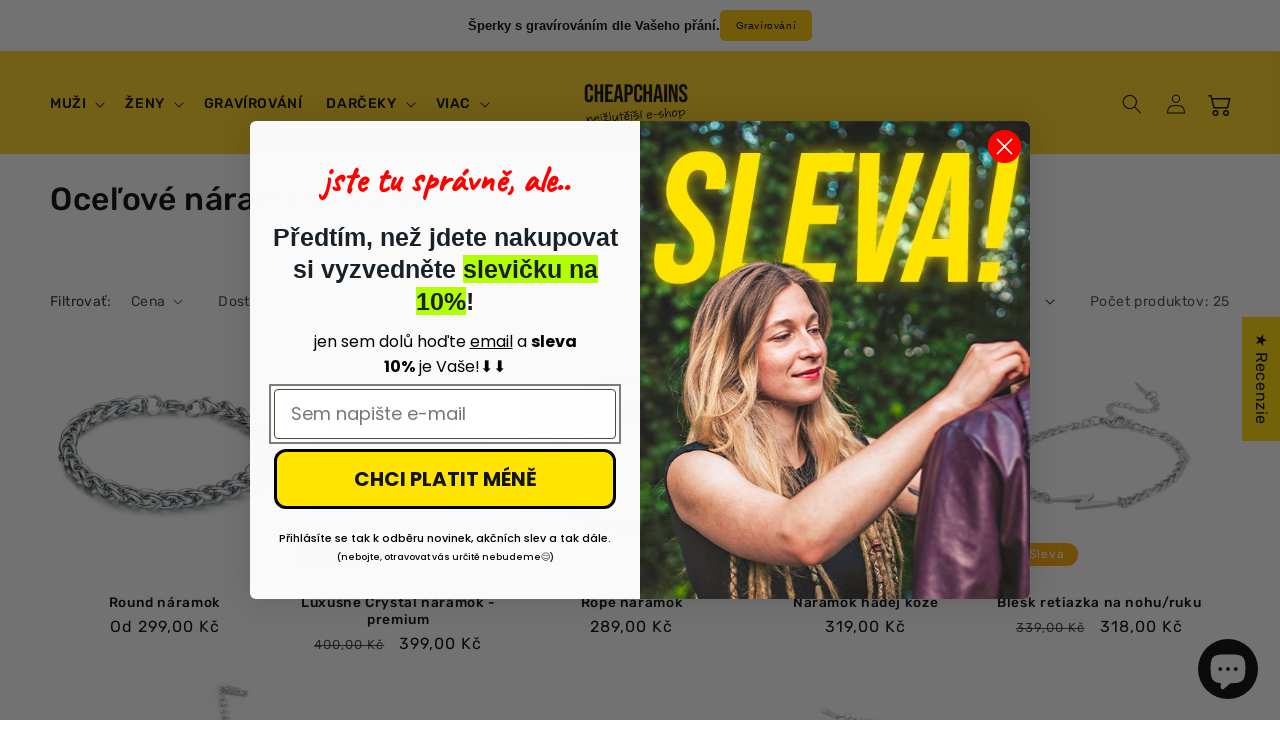

--- FILE ---
content_type: text/javascript
request_url: https://www.cheapchains.cz/cdn/shop/t/1/assets/nestads_tiktok_pixel.js?v=23512564056475900931672405117
body_size: -127
content:
setTimeout(function(){document.getElementById("nestads_pixel")&&(function(w,d,t){w.TiktokAnalyticsObject=t;var ttq2=w[t]=w[t]||[];ttq2.methods=["page","track","identify","instances","debug","on","off","once","ready","alias","group","enableCookie","disableCookie"],ttq2.setAndDefer=function(t2,e){t2[e]=function(){t2.push([e].concat(Array.prototype.slice.call(arguments,0)))}};for(var i=0;i<ttq2.methods.length;i++)ttq2.setAndDefer(ttq2,ttq2.methods[i]);ttq2.instance=function(t2){for(var e=ttq2._i[t2]||[],n=0;n<ttq2.methods.length;n++)ttq2.setAndDefer(e,ttq2.methods[n]);return e},ttq2.load=function(e,n){var i2="https://analytics.tiktok.com/i18n/pixel/events.js";ttq2._i=ttq2._i||{},ttq2._i[e]=[],ttq2._i[e]._u=i2,ttq2._t=ttq2._t||{},ttq2._t[e]=+new Date,ttq2._o=ttq2._o||{},ttq2._o[e]=n||{};var o=document.createElement("script");o.type="text/javascript",o.async=!0,o.src=i2+"?sdkid="+e+"&lib="+t;var a=document.getElementsByTagName("script")[0];a.parentNode.insertBefore(o,a)}}(window,document,"ttq"),localStorage.setItem("nads_pixels",'["CENE0UJC77UATE4FQ5L0"]'),ttq.load("CENE0UJC77UATE4FQ5L0"),ttq.page())},1e3);
//# sourceMappingURL=/cdn/shop/t/1/assets/nestads_tiktok_pixel.js.map?v=23512564056475900931672405117
